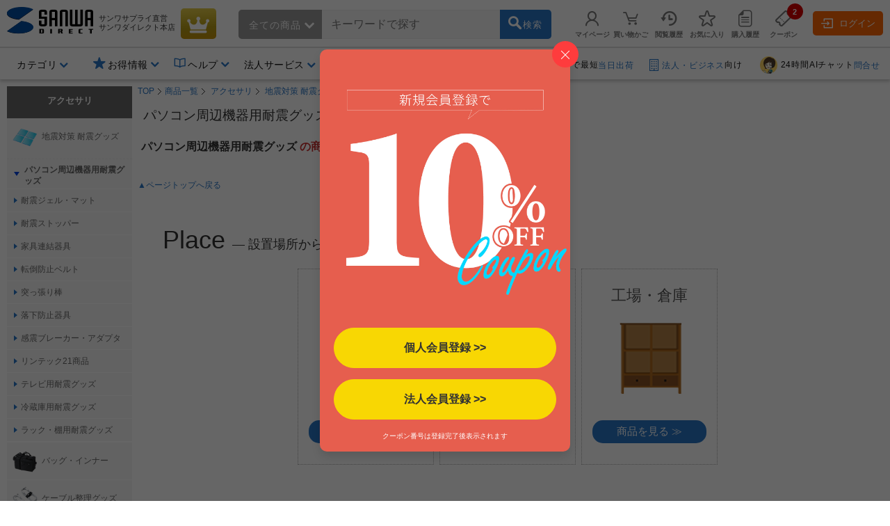

--- FILE ---
content_type: text/css
request_url: https://direct.sanwa.co.jp/contents/sp/contentsTemplate/contents_style_simple.css
body_size: 18940
content:


/*---------------------------
ページ共通部分
---------------------------*/

#contents a, #contents :hover {
    -webkit-transition: 0.5s;
    -moz-transition: 0.5s;
    transition: 0.5s;
	}


#titleImage {
	width:740px;
	height:180px;
	border:1px #CCCCCC solid;
	margin:0 auto;
}

#titleImage h1.ttlFont {
	font-size:2.2em !important;
	margin: 15px 0 10px 15px !important;
	width:500px;
	color:#444444;
	font-weight:normal !important;
}

#titleImage p.ttlText {
	width:600px;
	margin:0 0 0 20px;
	line-height:1.6em;
	font-size:1.0em;
	color:#666666;
}

h2.catettl {
margin: 5px 0px 10px;
padding: 5px 10px;
border-bottom: 3px solid #2976C6;
color: #2976C6;
font-size: 1.5em;
font-weight: bold;
}


/*--------------------------------------------------
	アイテムボックス [1]
--------------------------------------------------*/

/* 1column */
#contents .column1 .itemBox {
	width:98%;
	margin:0 0 0 2%;
	padding:5% 0 5% 0 ;
	display:inline-block;
	*display:inline;
	zoom:1;
	vertical-align:top;
	border-bottom:1px #CCCCCC solid;
}


#contents .column1 .itemBox .leftAria{
	margin-right:10px;
	margin-bottom:5px;
	width:200px;
	text-align: left;
	float:left;
}

#contents .column1 .itemBox .leftPhoto {
	position:relative;
}


#contents .column1 .itemBox .leftPhoto img {
	width:100%;
}


#contents .column1 .itemBox .rightBox {
	margin-left:205px;
	padding-bottom:5px;
}
#contents .column1 .itemBox .itemName {
	font-weight:bold;
	font-size:1.2em;
	margin-bottom:5px;
	line-height:1.4em;
	padding:2px 0 0 2px;
}

#contents .column1 .itemBox .rightBox .colorNo {
	text-align: left;
	margin:0 0 0 0;
}
#contents .column1 .itemBox .rightBox .colorNo li {
	margin: 0 3px 0 0;
	vertical-align: middle;
	display:inline-block;
	*display:inline;
	zoom:1;
}
#contents .column1 .itemBox .rightBox .colorNo li img {
	margin: 0 2px 0 0;
	vertical-align: -1px;
}
#contents .column1 .itemBox .rightBox .colorNo li span.colTxt {
	font-size: 0.8em;
	font-weight: normal;
}

#contents .column1 .itemBox .caption {
	padding:10px 20px 0 0;
	line-height:1.4em;
	color:#666666;
}

#contents .column1 .itemBox .detailsAria{
	display:table;
	width:96%;
	padding:10px 0 0 0;
}

#contents .column1 .itemBox .imagesBox{
	display:table-cell;
	width:70%;
	letter-spacing: -.40em;
}


/* 画像拡大 */

#contents .column1 .itemBox .imagesBox li{
	display:inline-block;
	*display:inline;
	zoom:1;
	letter-spacing: normal;
	margin:0 3px 0 0;
	position:relative;
	width:124px;
	height: 124px;
}
#contents .column1 .itemBox .imagesBox li img{
	width: 124px;
	height:124px;
	z-index:99;
	position:relative;
    -webkit-transition: 0.5s;
    -moz-transition: 0.5s;
    transition: 0.5s;
}
#contents .column1 .itemBox .imagesBox li:hover img{
	transform: scale(1.6);  
	-webkit-transform: scale(1.6); 
    -moz-transform: scale(1.6);
	z-index:99999;
	box-shadow: 0 0 3px #CCCCCC;
	-moz-box-shadow: 0 0 3px #CCCCCC;
	-webkit-box-shadow: 0 0 3px #CCCCCC;
}


/* 価格ボックス */


#contents .column1 .itemBox .infoBox{
	display:table-cell;
	width:28%;
	vertical-align:top;
	background-color:#f0f0f0;
	border-radius:5px;
	-webkit-border-radius:5px;
	-moz-border-radius:5px;
}

#contents .column1 .itemBox .price {
	text-align:right;
	font-size:1.7em;
	color:#ff0000;
	margin: 0 5px 5px 5px;
	padding:15px 0 0 0;
}
#contents .column1 .itemBox .rightBox .price .tax {
	font-weight:normal;
	font-size:0.5em;
}
#contents .column1 .itemBox .rightBox .postage {
	text-align:right;
	margin: 0 15px 20px 0;
}
#contents .column1 .itemBox .rightBox .detailsBtn {
	margin:0 0 0 0;
	text-align:center;
	font-size:1.2em;
}
#contents .column1 .itemBox .rightBox .detailsBtn a {
	padding:7px 15px;
	background-color:#F60;
	color:#FFFFFF;
	border-radius:5px;
	-webkit-border-radius:5px;
	-moz-border-radius:5px;
}
#contents .column1 .itemBox .rightBox .detailsBtn a:hover {
	background-color: #F90;
	color:#FFFFFF;
	text-decoration:none;
}

/*--------------- 価格ボックス：色が多いとき ---------------*/

#contents .column1 .itemBox .infoBox ul.color_table{
	padding: 10px 0 10px 10px;
}
#contents .column1 .itemBox .infoBox ul.color_table li{
	list-style: none;
}
#contents .column1 .itemBox .infoBox ul.color_table li span.colorBigName{
	font-size: 0.9em;
	font-weight: bold;
	display: block;
	margin: 8px 0 3px 0;
	background-color: #a5a5a5;
	color: #FFFFFF;
	padding: 5px 0 3px 5px;
	line-height: 1;
	width: 90%;
}
#contents .column1 .itemBox .infoBox ul.color_table li:first-child span.colorBigName{
	margin-top: 0;
}
#contents .column1 .itemBox .infoBox ul.color_table li span.colorName{
	font-size: 0.85em;
	line-height: 1.8;

}
#contents .column1 .itemBox .infoBox ul.color_table li span.colorName img{
	width: 20px;
	border: 0;
	margin-right: 3px;
	vertical-align:bottom;
}
#contents .column1 .itemBox .infoBox ul.color_table li p{
	display: inline;
}

#contents .column1 .itemBox .infoBox ul.color_table li .price {
    text-align: right;
    font-size: 1.1em;
    color: #ff0000;
    margin: 0 8px 5px 5px;
    padding: 15px 0 0 0;
}


/*--------------- 価格ボックス：色が2色の場合 ---------------*/

#contents .column1 .itemBox .infoBox ul.color_table li span.colorImg{
	display: inline-block;
	width: 35px;
}
#contents .column1 .itemBox .infoBox ul.color_table li span.colorImg img{
	width: 35px;
	border: 0;
	margin-right: 2px;
	vertical-align:bottom;
}
#contents .column1 .itemBox .infoBox ul.color_table li div.info_right{
	display: inline-block;
	width: 105px;
}

#contents .column1 .itemBox .infoBox ul.color_table li div.info_right span {
	display: inline-block;
}
#contents .column1 .itemBox .infoBox ul.color_table li div.info_right span.colorName{
	font-size: 0.85em;
	line-height: 1.8;

}
#contents .column1 .itemBox .infoBox ul.color_table li div.info_right span.itemst{
	margin-left: 1px;

}
#contents .column1 .itemBox .infoBox ul.color_table li div.info_right p.price{
	display: block;
	padding: 0;
	text-align: left;

}


/* 在庫・カラーバリエーション */

#contents .column1 .itemBox .colorStock {
	margin:3px 0;
	width:100%;
	letter-spacing: -.40em;
	background-color:#FFFFFF !important;
}
#contents .column1 .itemBox .colorStock li {
	vertical-align:top;
	width:24%;
	margin: 0 1% 1% 0;
	text-align:center;
	display:inline-block;
	*display:inline;
	zoom:1;
	letter-spacing: normal;
}
#contents .column1 .itemBox .colorStock li img {
	width:100%;
}

/* ポイントリスト */

#contents .column1 .itemBox .rightBox .point {/* 右に入れる場合 */
	margin:0;
	padding:10px 0 0 0;
	letter-spacing: -.40em;
}

#contents .column1 .itemBox .leftAria .point {/* 左に入れる場合 */
	margin:0 10px;
	padding:10px 0 0 0;
	letter-spacing: -.40em;
}


#contents .column1 .itemBox .point li {
	display: block;
	letter-spacing: normal;
	margin:0 3px 0 3px;
	padding:5px 8px;
	font-size:0.9em;
	text-align:center;
	border-radius:15px;
	-webkit-border-radius:15px;
	-moz-border-radius:15px;
	vertical-align: middle !important;
	display:inline-block;
	*display:inline;
	zoom:1;
}

#contents .itemBox .point li.red {
	background-color:#ffffff;
	border:1px #cc0000 solid;
	color:#cc0000;
}
#contents .itemBox .point li.yellow {
	background-color:#ffffff;
	border:1px #c38500 solid;
	color:#c38500;
}
#contents .itemBox .point li.green {
	background-color:#ffffff;
	border:1px #46a600 solid;
	color:#46a600;
}
#contents .itemBox .point li.blue {
	background-color:#ffffff;
	border:1px #017ecd solid;
	color:#017ecd;
}
#contents .itemBox .point li.gray {
	background-color:#ffffff;
	border:1px #666666 solid;
	color:#666666;
}

#contents .itemBox .point li.small {
	font-size:0.9em;
}

/*--------------------------------------------------
	アイテムボックス [バリエーション] 
	※1カラムと併用※
--------------------------------------------------*/

#contents .column_v .itemBox .leftAria{
	margin-right:10px;
	margin-bottom:10px;
	width:280px;
	text-align: left;
	float:left;
}

#contents .column_v .itemBox .leftPhoto {
	position:relative;
}


#contents .column_v .itemBox .leftPhoto img {
	width:100%;
}


#contents .column_v .itemBox .rightBox {
	margin-left:290px;
	padding-bottom:5px;
}

#contents .column_v .itemBox .imagesBox{
	display:table-cell;
	width:70%;
	letter-spacing: -.40em;
}

#contents .column_v .itemBox .imagesBox li{
	display:inline-block;
	*display:inline;
	zoom:1;
	letter-spacing: normal;
	margin:0 3px 0 0;
}

#contents .column_v .itemBox .imagesBox li img{
	width:124px;
}

#contents .column_v .itemBox .price {
	font-size:1.8em;
	color:#ff0000;
	margin: 5px 0 ;
	padding:0;
	text-align:center !important;
}
#contents .column_v .itemBox .price .tax {
	font-weight:normal;
	font-size:0.5em;
}
#contents .column_v .itemBox .postage {
	margin: 0 0 5px 0;
}
#contents .column_v .itemBox .review {
	height:15px;
	margin: 0 0 5px 0;
}
#contents .column_v .itemBox .detailsBtn {
	margin:0 0 0 0;
	text-align:center;
	font-size:1.2em;
}
#contents .column_v .itemBox .detailsBtn a {
	padding:7px 15px;
	background-color:#F60;
	display:block;
	color:#FFFFFF;
	border-radius:5px;
	-webkit-border-radius:5px;
	-moz-border-radius:5px;
	max-width:200px;
	margin:0 auto;
}
#contents .column_v .itemBox .detailsBtn a:hover {
	background-color: #F90;
	color:#FFFFFF;
	text-decoration:none;
}

/* バリエーション（box下配置） */
.itemBox table.variation { margin:0.4em 0 0; border-collapse: collapse; color:#666; width:100%;}
.itemBox table.variation th, .itemBox table.variation td { padding: 0.5em 0.5em; border: 1px solid #999 !important; text-align:center; font-weight:normal; }
.itemBox table.variation th { background-color: #F0F0F0; font-size:0.9em; }


/*--------------------------------------------------
	アイテムボックス [2]
--------------------------------------------------*/


/* 2column */
#contents .column2 .itemBox {
	width:47%;
	margin:0 0 5% 2%;
	padding:5% 0 0 0 ;
	display:inline-block;
	/* ie */
	*display:inline;
	zoom:1;
	vertical-align:top;
	border-top:1px #CCCCCC solid;
}

#contents .column2 .itemBox:nth-child(1) ,#contents .column2 .itemBox:nth-child(2) {
	border:none !important;
}


#contents .column2 .itemBox .leftAria{
	margin-right:10px;
	margin-bottom:5px;
	width:200px;
	text-align: left;
	float:left;
}

#contents .column2 .itemBox .leftPhoto {
	position:relative;
}


#contents .column2 .itemBox .leftPhoto img {
	width:100%;
}


#contents .column2 .itemBox .rightBox {
	margin-left:205px;
	padding-bottom:5px;
}
#contents .column2 .itemBox .itemName {
	font-weight:bold;
	margin-bottom:5px;
	line-height:1.4em;
	padding:2px;
	height:50px;
}
#contents .column2 .itemBox .price {
	text-align:right;
	font-size:1.8em;
	color:#ff0000;
	margin: 0 0 5px 5px;
}
#contents .column2 .itemBox .rightBox .price .tax {
	font-weight:normal;
	font-size:0.5em;
}
#contents .column2 .itemBox .rightBox .postage {
	text-align:right;
	margin:0 5px 3px 0;
}

#contents .column2 .itemBox .rightBox .detailsBtn a {
	padding:10px;
	margin:0 auto;
	width:130px;
	background-color:#F60;
	color:#FFFFFF;
	border-radius:5px;
	-webkit-border-radius:5px;
	-moz-border-radius:5px;
	display:block;
	text-align:center;
	font-size:1.2em;
}
#contents .column2 .itemBox .rightBox .detailsBtn a:hover {
	background-color: #F90;
	color:#FFFFFF;
	text-decoration:none;
}

#contents .column2 .itemBox .rightBox .colorNo {
	margin:0 0 10px 0;
}
#contents .column2 .itemBox .rightBox .colorNo li {
	margin: 0 0 3px;
	vertical-align: middle;
}
#contents .column2 .itemBox .rightBox .colorNo li img {
	margin: 0 2px 0 0;
	vertical-align: -1px;
}
#contents .column2 .itemBox .rightBox .colorNo li span.colTxt {
	font-size: 0.8em;
	font-weight: normal;
}

#contents .column2 .itemBox .colorStock {
	margin:3px 0;
	width:100%;
	letter-spacing: -.40em;
	background-color:#FFFFFF !important;
}
#contents .column2 .itemBox .colorStock li {
	vertical-align:top;
	display:inline-block;
	width:24%;
	margin: 0 1% 1% 0;
	text-align:center;
	*display:inline;
	zoom:1;
	letter-spacing: normal;
}
#contents .column2 .itemBox .colorStock li img {
	width:100%;
}


#contents .column2 .itemBox .caption {
	clear:both;
	padding:0 10px;
	line-height:1.4em;
	color:#666666;
}


#contents .column2 .itemBox .rightBox .point {
	margin:0;
	padding:10px 0 0 0;
	letter-spacing: -.40em;
}
#contents .column2 .itemBox .rightBox .point li {
	display: block;
	letter-spacing: normal;
	margin:0 10px 3px;
	padding:4px;
	font-size:0.9em;
	text-align:center;
	border-radius:10px;
	-webkit-border-radius:10px;
	-moz-border-radius:10px;
	vertical-align: middle !important;
}


/*---------------------------
新着・ベストセラー
---------------------------*/

.itemBox .leftPhoto .newTxt {
	position:absolute;
	background:#dd0000;
	color:#FFFFFF;
	padding:5px;
	width:50px;
	font-size:0.8em;
	top:2px;
	left:2px;
	text-align:center;
	-webkit-animation-name: blink;
	-webkit-animation:blink 1.5s ease-in-out infinite alternate;
    -moz-animation:blink 1.5s ease-in-out infinite alternate;
    animation:blink 1.5s ease-in-out infinite alternate;
}

.itemBox .best_border img {
	border:2px #ff6000 solid;
    -webkit-box-sizing: border-box;
    -moz-box-sizing: border-box;
    -o-box-sizing: border-box;
    -ms-box-sizing: border-box;
    box-sizing: border-box;
}

.itemBox .leftPhoto p.best {
	position:absolute;
	top:10px;
	left:0px;
	text-align:center;
	font-size:0.8em;
	color:#ffffff;
	-webkit-animation:blink 1.5s ease-in-out infinite alternate;
    -moz-animation:blink 1.5s ease-in-out infinite alternate;
    animation:blink 1.5s ease-in-out infinite alternate;
}

.itemBox .leftPhoto p.best span {
	position:relative;
	padding:4px;
	background:#ff6000;
	box-shadow:
		5px 0 0 0 #ff6000,
		-5px 0 0 0 #ff6000,
		0 3px 3px 0 rgba(0,0,0,0.1);
}

.itemBox .leftPhoto p.best span:before{
	content:" ";
	position:absolute;
	top:100%;
	left:-5px;
	width:0;
	height:0;
	border-width:0 5px 5px 0;
	border-style:solid;
	border-color:transparent;
	border-right-color:#ff9900;
}
.itemBox .leftPhoto p.best span:after{
	content:" ";
	position:absolute;
	top:0px;
	left:100%;
	width:0;
	height:0;
	border-width:12px 10px;
	border-style:solid;
	border-color:#ff6000;
	border-right-color:transparent;
}

/* 点滅 */
@-webkit-keyframes blink{
    0% {opacity:0;}
    100% {opacity:1;}
}
@-moz-keyframes blink{
    0% {opacity:0;}
    100% {opacity:1;}
}
@keyframes blink{
    0% {opacity:0;}
    100% {opacity:1;}
}

/*---------------------------
table 
---------------------------*/

/* サイズ表（box中配置） */
.column1 .itemBox table.sizehyou { width:520px;}
.column2 .itemBox table.sizehyou { width:340px;}
.column1 .itemBox table.sizeauto, .column2 .itemBox table.sizeauto { width:auto !important;}

.itemBox table.sizehyou { margin:0.4em 0 0; border-collapse: collapse; color:#666;}
.itemBox table.sizehyou th, .itemBox table.sizehyou td { padding: 0.5em 0.5em; border: 1px solid #999 !important; text-align:center; font-weight:normal; }
.itemBox table.sizehyou th { background-color: #F0F0F0; font-size:0.9em; }



/*---------------------------
表示アイコン
---------------------------*/

#contents .itemBox .stockTxt {
	border:none !important;
	color:#2976C6;
	display: inline-block;
	/display: inline;
	/zoom: 1;
	font-size: 9px !important;
	font-weight: nomal !important;
	line-height: 1.2 !important;
	margin: 0;
	padding: 0;
	text-align: center;
	width: 40px;
}
#contents .itemBox .delivTxt {
	border:none !important;
	color: #ff6600;
	display: inline-block;
	/display: inline;
	/zoom: 1;
	font-size: 12px;
	font-weight: normal;
	line-height: 1.3 !important;
	margin: 0 3px 2px 0;
	padding: 0;
	text-align: center;
	vertical-align:middle;
}


#contents .itemBox p.reviewStar {
	height: 15px !important;
	line-height: 15px;
	padding: 0;
	margin:0 0 3px 0;
	font-size:0.7em;
	font-weight: normal;
	display: inline-block;
	/display: inline;
	/zoom: 1;
}
.itemre:empty, .itemst:empty, .itemdlv:empty , .newTxt {
	border:0 !important;
}


.newTxt:empty {
	background: none !important;
}

.itemre {
	font-size:0.8em;
	font-weight:normal;
}

.itemst {
    border: 1px solid #03689A;
    color: #03689A;
    font-weight: normal;
    display: inline-block;
    font-size: 10px;
    text-align: center;
    width: 40px;
    line-height: 1.3 !important;
    background: #FFF none repeat scroll 0% 0%;
    margin-left: 3px;
    padding: 0px;
}

.itemdlv {
	font-size:0.9em;
	margin:0 0 0 5px;
	font-weight:normal;
	color:#FF0000;
}



/*---------------------------
menu
---------------------------*/

ul.priceLink {
	letter-spacing: -.40em;
	margin:15px auto 0;
	width:680px;
	display:table;
}

ul.priceLink li {
	letter-spacing: normal;
	display: inline-block; 
	*display: inline; 
	*zoom: 1;
	padding:0;
	margin:0 8% 0 0 ;
	width:46%;
}

ul.priceLink li:nth-child(2) {
	margin:0 ;
}

ul.priceLink li a {
	text-align:center;
	display:block;
	border:2px #CCCCCC solid;
	padding:10px 5px;
}
ul.priceLink li a:hover {
	border:2px #F60 solid;
	color:#F60;
	text-decoration:none;
}


/*--------------------------------------------------
	general class
--------------------------------------------------*/
/* margin, padding */
.mt0 { margin-top:0 !important; }
.mt10 { margin-top:10px !important; }
.mt20 { margin-top:20px !important; }
.mt30 { margin-top:30px !important; }

.mb0 { margin-bottom:0 !important; }
.mb10 { margin-bottom:10px !important; }
.mb20 { margin-bottom:20px !important; }
.mb30 { margin-bottom:30px !important; }

.pt0 { padding-top:0 !important; }
.pt10 { padding-top:10px !important; }
.pt20 { padding-top:20px !important; }
.pt30 { padding-top:30px !important; }

.pb0 { padding-bottom:0 !important; }
.pb10 { padding-bottom:10px !important; }
.pb20 { padding-bottom:20px !important; }
.pb30 { padding-bottom:30px !important; }

/* width */
.wid100 { width:100%; }
.wid95 { width:95%; }
.wid90 { width:90%; }
.wid85 { width:85%; }
.wid80 { width:80%; }
.wid75 { width:75%; }
.wid70 { width:70%; }
.wid65 { width:65%; }
.wid60 { width:60%; }
.wid55 { width:55%; }
.wid50 { width:50%; }
.wid45 { width:45%; }
.wid40 { width:40%; }
.wid35 { width:35%; }
.wid30 { width:30%; }
.wid25 { width:25%; }
.wid20 { width:20%; }
.wid15 { width:15%; }
.wid10 { width:10%; }
.wid5 { width:5%; }

/* text-align */
.txtAL { text-align:left; }
.txtAC { text-align:center; }
.txtAR { text-align:right; }

/* font-size */
.fsLL { font-size:1.5em; }
.fsL { font-size:1.2em; }
.fsS { font-size:0.8em; }
.fsSS { font-size:0.5em; }

/* list */
ul.caution {
	margin:1em 0;
}
ul.caution li {
	padding-left:1.3em;
	text-indent:-1.3em;
}
ul.caution li span {
	margin-right:0.3em;
	color:#cc0000;
}

/* border */
hr {
	margin:1em 0;
	border:none;
	border-top:1px solid #999999;
}



/*---------------------------
 ページトップへ戻る
---------------------------*/
#contents .pageTop {
	clear: both;
	margin: 20px 0;
	font-size: 1em;
	text-align: right;
}


/*---------------------------

---------------------------*/
/* for modern brouser */
.clfx:after {
	content: ".";
	display: block;
	height: 0;
	clear: both;
	visibility: hidden;
}
.clfx {
	display:inline-block;
	min-height:1%;	/* for IE 7*/
}
/* winIE6 below, exclude macIE5 \*/
* html .clfx { height: 1%; }
.clfx { display: block; }

/**/


--- FILE ---
content_type: text/css
request_url: https://direct.sanwa.co.jp/contents/sp/taishin/fix_style.css
body_size: 4586
content:
@charset "shift_jis";


/* ---------- all ---------- */
#contents {
	max-width:920px;
	width: 100%;
	color: #000;
}
#col_center {
    position: relative;
    margin-right: 0;
}
#contents a, #contents :hover {
	-webkit-transition: 0.5s;
	-moz-transition: 0.5s;
	transition: 0.5s;
}
a, a * {
	text-decoration: none;
	-webkit-transition: all 0.5s;
	-moz-transition: all 0.5s;
	transition: all 0.5s;
}
a:hover {
	text-decoration: none;
}
/* ---------- title ---------- */
/* title */

h1.cateTtl ,
p.cateTtl {
    height: 80px;
    background-size: 70px 70px;
    background-repeat: no-repeat;
    background-position: .5% center;
    margin: 0 !important;
    background-color: #2976c6;
    color: #fff !important;
}

h1.cateTtl span ,
p.cateTtl span {
	vertical-align:middle;
	padding:0 0 0 75px;
	line-height:80px !important;
	font-size:1.8em;
	font-weight:normal;
}

.ttlText {
    font-size: 1.2em;
    line-height: 1.6;
    padding: 1.2em .5em;
    margin: 0;
    background-color: #f6f6f6;
    margin: 1em .5em;
}
h2.cate-title {
	font-size: 3em;
	font-weight: normal;
	padding: 1.5em 0 .8em 1em;
	position: relative;
	width: 100%;
	height: auto;
	-moz-box-sizing:border-box;-webkit-box-sizing:border-box; box-sizing:border-box;
}
.cate-text {
	font-size: .5em;
}
.more-btn {
    display: inline-block;
    background-color: #2976c6;
    color: #fff !important;
    padding: 0.5em 1.2em;
    position: absolute;
    top: 6em;
    right: 2em;
    font-size: 0.6em;
    border-radius: 3px;
    -webkit-border-radius: 3px;
    -moz-border-radius: 3px;
}
/* ---------- ranking ---------- */
.ranking_title2 {
	display: none;
}
.ranking_part2 {
	border-bottom: 0 !Important;
	margin: 0 auto !Important;
    background: #fff !Important;
    padding: 0 0 0 !Important;
}
#col_center .disp_goods span, #col_center .disp_ranking span, #col_center .disp_ranking_parts span {
	display: inline-block;
	width: 100%;
	height: auto;
	color: #2976c6;
}
#contents .sale_review_star a {
	color: #2976c6 !Important;
}

/* ---------- staffreview ---------- */
.article-menu {
	list-style: none;
	text-align: center;
}
.article-list {
	display: inline-block;
	width: 90%;
	margin: 1.5em auto;
	border-bottom: solid 1px #555;
	padding-bottom: 3em;
}
.article-link {
	display: inline-block;
	width: 100%;
	height: 100%;
	    color: #555;
}
.article-img-area {
	display: inline-block;
	width: 52%;
}
.article-img {
	display: inline-block;
	width: 100%;
	height: auto;
}
.text-area {
	display: inline-block;
	width: 47%;
	vertical-align: top;
	text-align: left;
}
.text-area .text {
	font-size: 1.1em;
    display: inline-block;
    padding: 1.3em;
	line-height: 1.3;
}
.text-area .next {
	display: inline-block;
	padding: .3em 1em;
	text-align: center;
	margin: 0 0 0 auto;
	border: solid 1px #555;
}
/* staffreview-奇数  */
.article-list:nth-child(odd) .article-img-area {
	float: left;
}
.article-list:nth-child(odd) .text-area {
	float: left;
}
/* staffreview-偶数  */
.article-list:nth-child(even) .article-img-area {
	float: right;
}
.article-list:nth-child(even) .text-area {
	float: right;
}
/* staffreview-hover-deco  */
.article-link:hover, .article-link:hover .text, .article-link:hover .next {
	text-decoration: none;
	    color: #555;
}
#contents .article-menu a .next:hover {
	background-color: #555;
	    color: #fff;
}


/* ---------------media---------------------- */

@media(max-width:740px) {
#clsd_contents {
    width: 100% !Important;
}
#contents {
	width:100% !Important;
}	
.cate-menu .cate-list {
}
.sp-none * {
display: none;
}
.text-area .text {
    font-size: .9em;
    padding: .5em;
}
}


@media(max-width:480px) { 
#clsd_contents {
    width: 100% !Important;
}
#contents {
	width:100%;
}
h2.cate-title {
	font-size: 2.5em;
	font-weight: normal;
	padding: .5em 0;
	position: relative;
	width: 100%;
	height: auto;
	-moz-box-sizing:border-box;-webkit-box-sizing:border-box; box-sizing:border-box;
}
.cate-text {
	font-size: .5em;
}
.more-btn {
display: none;
}

}

/* -------------------------------------

------------------------------------- */
/* ---------- for modern brouser ---------- */
.clfx:after {
	content: ".";
	display: block;
	height: 0;
	clear: both;
	visibility: hidden;
}
.clfx {
	display:inline-block;
	min-height:1%;  /* ---------- for IE 7---------- */
}
/* ---------- winIE6 below, exclude macIE5 \---------- */
* html .clfx {
	height: 1%;
}
.clfx {
	display: block;
}  
/* -------------------- */


--- FILE ---
content_type: text/css
request_url: https://direct.sanwa.co.jp/contents/sp/taishin/taishin_menu.css
body_size: 5253
content:
@charset "shift_jis";

.cate-text {
    display: block;
    padding: .5em 0 0 0;
}

/* ---------- all ---------- */
.big-cate-menu {
    max-width: 850px;
    width: 100%;
    margin: 0 auto;
    padding: 1em 0 0 0;
}
.big-cate-menu a, a * {
	text-decoration: none;
	-webkit-transition: all 0.5s;
	-moz-transition: all 0.5s;
	transition: all 0.5s;
}
.big-cate-menu a:hover {
	text-decoration: none;
}
/* title */

h1.cateTtl ,
p.cateTtl {
    height: 80px;
    background-size: 70px 70px;
    background-repeat: no-repeat;
    background-position: .5% center;
    margin: 0 !important;
    background-color: #2976c6;
    color: #fff !important;
}

h1.cateTtl span ,
p.cateTtl span {
	vertical-align:middle;
	padding:0 0 0 75px;
	line-height:80px !important;
	font-size:1.8em;
	font-weight:normal;
}

.ttlText {
    font-size: 1.2em;
    line-height: 1.6;
    padding: 1.2em 2em;
    margin: 0;
    background-color: #f6f6f6;
    margin: 1em .5em;
}
/* ---------- Menu ---------- */
.cate-menu {
	list-style: none;
	text-align: center;
}
.cate-menu .cate-list {
	display: inline-block;
	width: 32%;
	margin: 0 1% 3% 0;
	border: dotted 1px #aaa;
	vertical-align: top;
}
.cate-menu .cate-list:nth-child(3n) {
	margin: 0 0 1% 0;
}
.cate-menu .cate-link {
	display: inline-block;
	width: 100%;
	height: 100%;
	text-decoration: none;
	color: #fff;
	-webkit-transition: 0.5s;-moz-transition: 0.5s;-o-transition: 0.5s;-ms-transition: 0.5s;transition: 0.5s;
}
.cate-menu .cate-name {
	display: inline-block;
	width: 100%;
	text-align: center;
	padding: 1.6em 0;
	font-size: 1.1em;
	line-height: 1.6;
	color: #555;
}
.cate-menu .btn {
	display: inline-block;
	width: 85%;
	margin: 2em 0;
	font-size: 1em;
	padding: .8em 0;
	border-radius: 15px;
	background-color: #2976c6;
	-webkit-border-radius: 15px;
	-moz-border-radius: 15px;
	color: #fff;
		-webkit-transition: 0.5s;-moz-transition: 0.5s;-o-transition: 0.5s;-ms-transition: 0.5s;transition: 0.5s;
}
.cate-menu .cate-img {
	display: inline-block;
	max-width: 120px;
	width: 100%;
	height: auto;
	border: 0;
	font-size: 1.8em;
	opacity: 1;
	transition: filter 0.3s ease;
	filter: brightness(1);
	background-repeat: no-repeat;
	background-size: 100% auto;
	background-position: center center;
}
/* ---------- Menu-hover-deco ---------- */
.cate-link:hover, .cate-link:hover .cate-name, .cate-link:hover .btn, .cate-link:hover .fsSS, .cate-link:hover .cate-img {
	text-decoration: none;
		-webkit-transition: 0.5s;-moz-transition: 0.5s;-o-transition: 0.5s;-ms-transition: 0.5s;transition: 0.5s;
}
.cate-menu a:hover .btn {
	box-shadow: 0 10px 15px rgba(0,0,0,0.20), 0 8px 8px rgba(0,0,0,0.18);
		-webkit-transition: 0.5s;-moz-transition: 0.5s;-o-transition: 0.5s;-ms-transition: 0.5s;transition: 0.5s;
		color: #fff;
}
.cate-menu a:hover .btn:hover {
		color: #fff;
}
.cate-menu .cate-list:hover .cate-img {
	filter: brightness(1.05);
	background-size: 108% auto;
	max-width: 120px;
}

/*---------------------------
  正方形バナー
---------------------------*/
.item-bnr-area {
text-align: center;
padding: 1em 0;
}
ul.item-bnr-ul {
    list-style: none;
    display: inline-block;
    width: 90%;
    margin: 0 auto;
    padding: 0;
}
.item-bnr-list {
    display: inline-block;
    width: 33%;
    margin: 0 auto 1em auto;
}
.item-bnr-list:nth-child(3n) {
margin: 0 0 0 0;
}
.item-bnr-img {
    display: inline-block;
    width: 95%;
    height: auto;
    border: 0;
    margin: 0;
    padding: 0;
}
.item-bnr-img.border {
border: 1px solid #D2D2D2;
}

/* ---------------media---------------------- */

@media screen and (max-width:480px) { 
/* ========== for iPhone ========== */

.sp-none {
	display: none;
}

}

@media screen and (min-width:768px) and ( max-width:1024px) {
/* ========== for iPad ========== */

/* ---------- Menu ---------- */
.cate-menu .cate-list {
	width: 22%;
}
.cate-menu .cate-list:nth-child(2n) {
	margin: 0 1% 3% 0;
}
.cate-menu .cate-list:nth-child(4n) {
	margin: 0 0 1% 0;
}


}


@media screen and (min-width:1024px) {
/* ========== for PC ========== */

#contents {
	max-width:920px;
}

/* ---------- title ---------- */
h2.cate-title {
	padding: 0.3em 0 .2em 1em;
}
.cate-text {
    display: inline-block;
    padding: 0;
}

/* slider */
.sp-image {
max-width: 740px;
}
/* ---------- Menu ---------- */
.cate-menu .cate-list {
	width: 18.5%;
}
.cate-menu .cate-list:nth-child(3n) {
	margin: 0 1% 3% 0;
}
.cate-menu .cate-list:nth-child(5n) {
	margin: 0 0 1% 0;
}
.cate-menu .cate-name {
	font-size: 1.3em;
}


.more-btn {
    display: inline-block;
    background-color: #2976c6;
    color: #fff !important;
    padding: 0.5em 1.2em;
    position: absolute;
    top: 2em;
    right: 2em;
    font-size: 0.6em;
    border-radius: 3px;
    -webkit-border-radius: 3px;
    -moz-border-radius: 3px;
}
 

}



.fsSS {
    font-size: 0.5em;
}

.wid100 {
max-width: 1045px;
width: 100%;
}
.m0a {
margin: 0 auto;
}
/* -------------------------------------

------------------------------------- */
/* ---------- for modern brouser ---------- */
.clfx:after {
	content: ".";
	display: block;
	height: 0;
	clear: both;
	visibility: hidden;
}
.clfx {
	display:inline-block;
	min-height:1%;  /* ---------- for IE 7---------- */
}
/* ---------- winIE6 below, exclude macIE5 \---------- */
* html .clfx {
	height: 1%;
}
.clfx {
	display: block;
}  
/* -------------------- */


--- FILE ---
content_type: text/css
request_url: https://direct.sanwa.co.jp/contents/include_file/footer/css/recommend_spacial_feature.css
body_size: 7231
content:
@charset "shift_jis";
/* --------------------------------------
    foot-newitem
-------------------------------------- */
.foot-newitem-area {
  display: -webkit-box;
  display: -ms-flexbox;
  display: flex;
  -webkit-box-pack: justify;
  -ms-flex-pack: justify;
  justify-content: space-between;
  font-size: 16px;
}
.foot-newitem-box {
  position: relative;
  display: -webkit-box;
  display: -ms-flexbox;
  display: flex;
  width: 31.3%;
  -ms-flex-preferred-size: 31.3%;
  flex-basis: 31.3%;
  border-bottom: 1px solid #ddd;
  padding: 0 0 15px;
}
.foot-newitem-box:hover {
  opacity: .8;
}
.foot-newitem-img-area {
  width: 40%;
  -ms-flex-preferred-size: 40%;
  flex-basis: 40%;
}
.foot-newitem-txt-area {
  padding: 0 0 0 1.3em;
  display: -webkit-box;
  display: -ms-flexbox;
  display: flex;
  webkit-box-orient: vertical;
  -webkit-box-direction: normal;
  -ms-flex-direction: column;
  flex-direction: column;
  width: 60%;
  -ms-flex-preferred-size: 60%;
  flex-basis: 60%;
}
.foot-newitem-copy {
  vertical-align: middle;
}
.foot-newitem-copy-in {
  font-size: 1.1em;
  line-height: 1.2;
  font-weight: bold;
  display: inline-block;
  vertical-align: middle;
}
.foot-newitem-copy:before {
  font-family: 'sanwasvg';
  content: "\e961";
  font-size: 2.5em;
  color: #2976c6;
  display: inline-block;
  vertical-align: middle;
  padding: 0 0.4em 0 0;
}
.foot-newitem-dtltxt {
  font-size: 13px;
  padding: 1em 0 0 0.5em;
  margin: 0;
  height: 8.5em;
  overflow: hidden;
  line-height: 1.5;
}
.foot-newitem-more-btn {
  margin: auto 0 0 auto;
  color: #2976c6;
  text-align: right;
}
.foot-newitem-more-btn:after {
  color: #2976c6;
  font-family: 'sanwasvg';
  content: "\e91f";
  display: inline-block;
  padding: 0 0.3em 0 0.3em;
  vertical-align: middle;
  transition-duration: 0.3s;
}
.foot-newitem-box:hover .foot-newitem-more-btn:after {
  opacity: 1;
  padding: 0 0 0 0.6em;
}
a.foot-newitem-link {
  position: absolute;
  top: 0;
  bottom: 0;
  left: 0;
  right: 0;
}
/* --------------------------------------
    foot-ugclist
-------------------------------------- */
.item6 .ugclist-inner {
  width: 15%;
}
.item8 .ugclist-inner {
  width: 11.5%;
}
.ugclist-ul {
  letter-spacing: -.40em;
  display: -webkit-box;
  display: -ms-flexbox;
  display: flex;
  -ms-flex-line-pack: stretch;
  align-content: stretch;
  -ms-flex-wrap: wrap;
  flex-wrap: wrap;
  -webkit-box-pack: justify;
  -ms-flex-pack: justify;
  justify-content: space-between;
}
.ugclist-inner {
  display: inline-block;
  letter-spacing: -.40em;
  -webkit-box-pack: justify;
  -ms-flex-pack: justify;
  justify-content: space-between;
  -webkit-box-align: stretch;
  -ms-flex-align: stretch;
  align-items: stretch;
  -ms-flex-wrap: wrap;
  flex-wrap: wrap;
  -webkit-box-orient: vertical;
  -webkit-box-direction: normal;
  -ms-flex-direction: column;
  flex-direction: column;
  margin: 0 0 1.5em;
}
.ugclist-inner img {
  max-width: 100%;
  border-radius: 10px;
}
.ugclist-inner a {
  display: inline-block;
}
.ugclist-inner span {
  letter-spacing: .4px;
  color: #1a1a1a;
}
.sbd-name {
  padding: 7px 0 5px;
  font-size: .9em;
  line-height: 1.2;
  font-weight: bold;
  display: inline-block;
  vertical-align: middle;
}
.inst .sbd-name::before {
  font-family: 'sanwasvg';
  content: "\e927";
  font-size: 1em;
  color: #D100D2;
  background: -webkit-linear-gradient(-90deg, #D100D2, #F2C60E);
  -webkit-background-clip: text;
  -webkit-text-fill-color: transparent;
  display: inline-block;
  vertical-align: middle;
  padding: 0 1em 0 0;
}
.blog .sbd-name::before {
  font-family: 'sanwasvg';
  content: "\e938";
  font-size: 1em;
  color: #004EA2;
  display: inline-block;
  vertical-align: middle;
  padding: 0 1em 0 0;
}
.twitter .sbd-name::before {
  font-family: 'sanwasvg';
  content: "\e924";
  font-size: 1em;
  color: #1D9BF0;
  display: inline-block;
  vertical-align: middle;
  padding: 0 1em 0 0;
}
	  
/* --------------------------------------
    foot-ugclist
-------------------------------------- */

.youtube .sbd-name::before {
  font-family: 'sanwasvg';
  content: "\e92b";
  font-size: 1em;
  color: #F70000;
  display: inline-block;
  vertical-align: middle;
  padding: 0 1em 0 0;
}
.ugc-text {
  font-size: 0.8em;
  color: #1a1a1a;
  background: -webkit-linear-gradient(-90deg, #1a1a1a, white);
  -webkit-background-clip: text;
  -webkit-text-fill-color: transparent;
}
.ugc-btn {
    width: 80%;
	padding: 3px;
    margin: 0 auto;
    color: #2976c6;
    text-align: center;
    font-size: .7em;
    border: solid #666 1px;
    border-radius: 15px;
}
.ugc-btn span {
  color: #333;
}
.ugc-btn:after {
  color: #2976c6;
  font-family: 'sanwasvg';
  content: "\e91f";
  display: inline-block;
  padding: 0 0.3em 0 0.3em;
  vertical-align: middle;
  transition-duration: 0.3s;
}

.ugc-btn:hover:after {
  transform: translate(5px)
}

@media screen and (max-width:1580px) {
  .foot-newitem-dtltxt {
    height: 6.9em;
  }
}
@media screen and (max-width:1450px) {
  .foot-newitem-dtltxt {
    height: 4em;
  }
}
@media (max-width: 1520px) and (min-width: 1400px) {
  .foot-newitem-copy {
    font-size: 15px;
  }
}
@media (max-width: 1401px) and (min-width: 1280px) {
  .foot-newitem-copy {
    font-size: 14px;
  }
}
@media screen and (max-width:1280px) {
  .foot-newitem-area {
    -webkit-box-orient: vertical;
    -webkit-box-direction: normal;
    -ms-flex-direction: column;
    flex-direction: column;
  }
  .foot-newitem-box {
    width: 100%;
    -ms-flex-preferred-size: 100%;
    flex-basis: 100%;
    padding: 1em
  }
  .foot-newitem-img-area {
    width: 120px;
    -ms-flex-preferred-size: 120px;
    flex-basis: 120px;
  }
  .foot-newitem-txt-area {
    width: calc(100% - 120px);
    -ms-flex-preferred-size: calc(100% - 120px);
    flex-basis: calc(100% - 120px);
  }
}
@media (max-width: 1280px) and (min-width: 680px) {
  .foot-newitem-copy-in br, .foot-newitem-dtltxt br {
    display: none;
  }
}
@media screen and (max-width:680px) {
  .foot-newitem-dtltxt br {
    display: none;
  }
  .foot-newitem-box {
    text-align: left;
    font-size: 14px;
  }
  .foot-newitem-dtltxt {
    height: 4em;
    line-height: 1.5;
    position: relative;
  }
  .foot-newitem-dtltxt:after {
    content: "…";
    position: absolute;
    bottom: 0;
    right: 0;
    background-color: #fff;
    display: inline-block;
    padding: 0.1em 1em;
  }
	
	.ugc-area .scroll-inner.item6{
		height: 230px;
	}
	.ugc-area .scroll-outer.item6{
			height: 230px;
	}
	
	.ugc-area .scroll-inner.item8{
		height: 205px;
	}
	.ugc-area .scroll-outer.item8{
			height: 205px;
	}

.ugc-text {
    font-size: .85em;
}
.ugc-btn {
	padding: 4px 0 3px;
}
.ugclist-inner span {
  line-height: 1.2em;
}
.sbd-name {
  font-size: .8em;
}
	
}
@media screen and (max-width:400px) {
  .foot-newitem-copy:before {
    position: absolute;
    left: 0;
    top: 8px;
    font-size: 2em;
    background-color: rgba(255, 255, 255, .8);
    border-radius: 50%;
    padding: 0;
  }
}



--- FILE ---
content_type: application/javascript
request_url: https://direct.sanwa.co.jp/js/top_clsdCmnUpper.js
body_size: 67
content:
	//for mac
	if (navigator.appVersion.indexOf('Mac') !=-1){
		document.write('<style type="text/css"> body { font-size:75% !important; }</style>'); 
	} 


--- FILE ---
content_type: application/x-javascript; charset=utf-8
request_url: https://cookie.sync.usonar.jp/v1/cs?url=https%3A%2F%2Fdirect.sanwa.co.jp%2FItemList%2F001004009001008%26refdisp_no%3D001004009001008&ref=&cb_name=usonarCallback&uuid=c523533e-6875-4f97-954d-8ea0f9c60d7b&client_id=sZRk9JEDk4m3QBA4&v=1.0.0&cookies=%7B%22_gcl_au%22%3A%221.1.1081080757.1769032567%22%2C%22krt_vis%22%3A%22iXKqnYyY5NUYhfU%22%2C%22_ga%22%3A%22GA1.1.1171177691.1769032576%22%7D&cb=1769032578113
body_size: 120
content:
usonarCallback({"uuid":"c523533e-6875-4f97-954d-8ea0f9c60d7b"})
